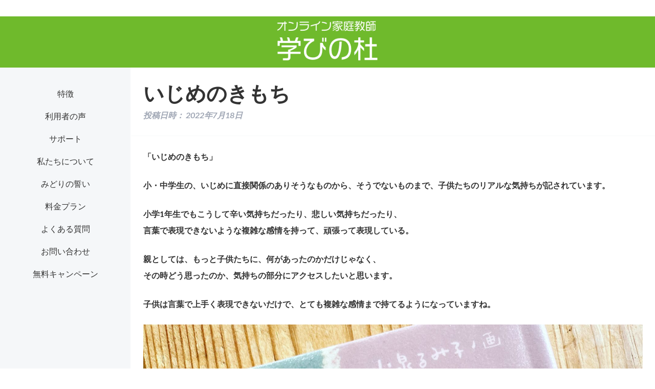

--- FILE ---
content_type: text/html; charset=UTF-8
request_url: https://manamori.com/%E3%81%84%E3%81%98%E3%82%81%E3%81%AE%E3%81%8D%E3%82%82%E3%81%A1
body_size: 6387
content:
<!doctype html>

<!--[if lt IE 7]><html lang="ja"
	prefix="og: https://ogp.me/ns#"  class="no-js lt-ie9 lt-ie8 lt-ie7"><![endif]-->
<!--[if (IE 7)&!(IEMobile)]><html lang="ja"
	prefix="og: https://ogp.me/ns#"  class="no-js lt-ie9 lt-ie8"><![endif]-->
<!--[if (IE 8)&!(IEMobile)]><html lang="ja"
	prefix="og: https://ogp.me/ns#"  class="no-js lt-ie9"><![endif]-->
<!--[if gt IE 8]><!--> <html lang="ja"
	prefix="og: https://ogp.me/ns#"  class="no-js"><!--<![endif]-->

	<head>
		<meta charset="utf-8">

				<meta http-equiv="X-UA-Compatible" content="IE=edge">

		<title>いじめのきもち | 学びの杜オンライン家庭教師</title>

				<meta name="HandheldFriendly" content="True">
		<meta name="MobileOptimized" content="320">
		<meta name="viewport" content="width=device-width, initial-scale=1"/>


				<link rel="apple-touch-icon" href="https://manamori.com/wp-content/themes/manamori/library/images/apple-touch-icon.png">
		<link rel="icon" href="https://manamori.com/wp-content/themes/manamori/favicon.png">
		<!--[if IE]>
			<link rel="shortcut icon" href="https://manamori.com/wp-content/themes/manamori/favicon.ico">
		<![endif]-->
				<meta name="msapplication-TileColor" content="#f01d4f">
		<meta name="msapplication-TileImage" content="https://manamori.com/wp-content/themes/manamori/library/images/win8-tile-icon.png">
            <meta name="theme-color" content="#121212">

		<link rel="pingback" href="https://manamori.com/xmlrpc.php">

				<meta name='robots' content='max-image-preview:large' />

<!-- All In One SEO Pack 3.7.1[563,592] -->
<script type="application/ld+json" class="aioseop-schema">{"@context":"https://schema.org","@graph":[{"@type":"Organization","@id":"https://manamori.com/#organization","url":"https://manamori.com/","name":"学びの杜","sameAs":[]},{"@type":"WebSite","@id":"https://manamori.com/#website","url":"https://manamori.com/","name":"学びの杜オンライン家庭教師","publisher":{"@id":"https://manamori.com/#organization"},"potentialAction":{"@type":"SearchAction","target":"https://manamori.com/?s={search_term_string}","query-input":"required name=search_term_string"}},{"@type":"WebPage","@id":"https://manamori.com/%e3%81%84%e3%81%98%e3%82%81%e3%81%ae%e3%81%8d%e3%82%82%e3%81%a1#webpage","url":"https://manamori.com/%e3%81%84%e3%81%98%e3%82%81%e3%81%ae%e3%81%8d%e3%82%82%e3%81%a1","inLanguage":"ja","name":"いじめのきもち","isPartOf":{"@id":"https://manamori.com/#website"},"breadcrumb":{"@id":"https://manamori.com/%e3%81%84%e3%81%98%e3%82%81%e3%81%ae%e3%81%8d%e3%82%82%e3%81%a1#breadcrumblist"},"datePublished":"2022-07-18T00:20:22+09:00","dateModified":"2022-07-18T00:20:22+09:00"},{"@type":"Article","@id":"https://manamori.com/%e3%81%84%e3%81%98%e3%82%81%e3%81%ae%e3%81%8d%e3%82%82%e3%81%a1#article","isPartOf":{"@id":"https://manamori.com/%e3%81%84%e3%81%98%e3%82%81%e3%81%ae%e3%81%8d%e3%82%82%e3%81%a1#webpage"},"author":{"@id":"https://manamori.com/author/nagao#author"},"headline":"いじめのきもち","datePublished":"2022-07-18T00:20:22+09:00","dateModified":"2022-07-18T00:20:22+09:00","commentCount":0,"mainEntityOfPage":{"@id":"https://manamori.com/%e3%81%84%e3%81%98%e3%82%81%e3%81%ae%e3%81%8d%e3%82%82%e3%81%a1#webpage"},"publisher":{"@id":"https://manamori.com/#organization"},"articleSection":"コラム","image":{"@type":"ImageObject","@id":"https://manamori.com/%e3%81%84%e3%81%98%e3%82%81%e3%81%ae%e3%81%8d%e3%82%82%e3%81%a1#primaryimage","url":"https://manamori.com/wp-content/uploads/2022/07/6dd80b01-d67d-4e48-9918-d982a191fd48-scaled.jpg"}},{"@type":"Person","@id":"https://manamori.com/author/nagao#author","name":"nagao","sameAs":[],"image":{"@type":"ImageObject","@id":"https://manamori.com/#personlogo","url":"https://secure.gravatar.com/avatar/11f7a364f7e0f6cfe33b4303ae1db525?s=96&d=mm&r=g","width":96,"height":96,"caption":"nagao"}},{"@type":"BreadcrumbList","@id":"https://manamori.com/%e3%81%84%e3%81%98%e3%82%81%e3%81%ae%e3%81%8d%e3%82%82%e3%81%a1#breadcrumblist","itemListElement":[{"@type":"ListItem","position":1,"item":{"@type":"WebPage","@id":"https://manamori.com/","url":"https://manamori.com/","name":"学びの杜オンライン家庭教師"}},{"@type":"ListItem","position":2,"item":{"@type":"WebPage","@id":"https://manamori.com/%e3%81%84%e3%81%98%e3%82%81%e3%81%ae%e3%81%8d%e3%82%82%e3%81%a1","url":"https://manamori.com/%e3%81%84%e3%81%98%e3%82%81%e3%81%ae%e3%81%8d%e3%82%82%e3%81%a1","name":"いじめのきもち"}}]}]}</script>
<link rel="canonical" href="https://manamori.com/いじめのきもち" />
<meta property="og:type" content="article" />
<meta property="og:title" content="いじめのきもち | 学びの杜オンライン家庭教師" />
<meta property="og:description" content="「いじめのきもち」 小・中学生の、いじめに直接関係のありそうなものから、そうでないものまで、子供たちのリアルな気持ちが記されています。 小学1年生でもこうして辛い気持ちだったり、悲しい気持ちだったり、言葉で表現できないような複雑な感情を持って、頑張って表現している。 親としては、もっと子供たちに、何があったのかだけじゃなく、その時どう思ったのか、気持ちの部分にアクセスしたいと思います。 子供は言葉" />
<meta property="og:url" content="https://manamori.com/いじめのきもち" />
<meta property="og:site_name" content="学びの杜オンライン家庭教師" />
<meta property="og:image" content="https://manamori.com/wp-content/uploads/2020/12/6381ea6388c9e7b729fee7f86620c862.png" />
<meta property="article:published_time" content="2022-07-18T00:20:22Z" />
<meta property="article:modified_time" content="2022-07-18T00:20:22Z" />
<meta property="og:image:secure_url" content="https://manamori.com/wp-content/uploads/2020/12/6381ea6388c9e7b729fee7f86620c862.png" />
<meta name="twitter:card" content="summary" />
<meta name="twitter:title" content="いじめのきもち | 学びの杜オンライン家庭教師" />
<meta name="twitter:description" content="「いじめのきもち」 小・中学生の、いじめに直接関係のありそうなものから、そうでないものまで、子供たちのリアルな気持ちが記されています。 小学1年生でもこうして辛い気持ちだったり、悲しい気持ちだったり、言葉で表現できないような複雑な感情を持って、頑張って表現している。 親としては、もっと子供たちに、何があったのかだけじゃなく、その時どう思ったのか、気持ちの部分にアクセスしたいと思います。 子供は言葉" />
<meta name="twitter:image" content="https://manamori.com/wp-content/uploads/2020/12/6381ea6388c9e7b729fee7f86620c862.png" />
<!-- All In One SEO Pack -->
<link rel='dns-prefetch' href='//fonts.googleapis.com' />
<link rel='dns-prefetch' href='//s.w.org' />
<link rel="alternate" type="application/rss+xml" title="学びの杜オンライン家庭教師 &raquo; フィード" href="https://manamori.com/feed" />
<link rel="alternate" type="application/rss+xml" title="学びの杜オンライン家庭教師 &raquo; コメントフィード" href="https://manamori.com/comments/feed" />
<link rel="alternate" type="application/rss+xml" title="学びの杜オンライン家庭教師 &raquo; いじめのきもち のコメントのフィード" href="https://manamori.com/%e3%81%84%e3%81%98%e3%82%81%e3%81%ae%e3%81%8d%e3%82%82%e3%81%a1/feed" />
		<script type="text/javascript">
			window._wpemojiSettings = {"baseUrl":"https:\/\/s.w.org\/images\/core\/emoji\/13.1.0\/72x72\/","ext":".png","svgUrl":"https:\/\/s.w.org\/images\/core\/emoji\/13.1.0\/svg\/","svgExt":".svg","source":{"concatemoji":"https:\/\/manamori.com\/wp-includes\/js\/wp-emoji-release.min.js"}};
			!function(e,a,t){var n,r,o,i=a.createElement("canvas"),p=i.getContext&&i.getContext("2d");function s(e,t){var a=String.fromCharCode;p.clearRect(0,0,i.width,i.height),p.fillText(a.apply(this,e),0,0);e=i.toDataURL();return p.clearRect(0,0,i.width,i.height),p.fillText(a.apply(this,t),0,0),e===i.toDataURL()}function c(e){var t=a.createElement("script");t.src=e,t.defer=t.type="text/javascript",a.getElementsByTagName("head")[0].appendChild(t)}for(o=Array("flag","emoji"),t.supports={everything:!0,everythingExceptFlag:!0},r=0;r<o.length;r++)t.supports[o[r]]=function(e){if(!p||!p.fillText)return!1;switch(p.textBaseline="top",p.font="600 32px Arial",e){case"flag":return s([127987,65039,8205,9895,65039],[127987,65039,8203,9895,65039])?!1:!s([55356,56826,55356,56819],[55356,56826,8203,55356,56819])&&!s([55356,57332,56128,56423,56128,56418,56128,56421,56128,56430,56128,56423,56128,56447],[55356,57332,8203,56128,56423,8203,56128,56418,8203,56128,56421,8203,56128,56430,8203,56128,56423,8203,56128,56447]);case"emoji":return!s([10084,65039,8205,55357,56613],[10084,65039,8203,55357,56613])}return!1}(o[r]),t.supports.everything=t.supports.everything&&t.supports[o[r]],"flag"!==o[r]&&(t.supports.everythingExceptFlag=t.supports.everythingExceptFlag&&t.supports[o[r]]);t.supports.everythingExceptFlag=t.supports.everythingExceptFlag&&!t.supports.flag,t.DOMReady=!1,t.readyCallback=function(){t.DOMReady=!0},t.supports.everything||(n=function(){t.readyCallback()},a.addEventListener?(a.addEventListener("DOMContentLoaded",n,!1),e.addEventListener("load",n,!1)):(e.attachEvent("onload",n),a.attachEvent("onreadystatechange",function(){"complete"===a.readyState&&t.readyCallback()})),(n=t.source||{}).concatemoji?c(n.concatemoji):n.wpemoji&&n.twemoji&&(c(n.twemoji),c(n.wpemoji)))}(window,document,window._wpemojiSettings);
		</script>
		<style type="text/css">
img.wp-smiley,
img.emoji {
	display: inline !important;
	border: none !important;
	box-shadow: none !important;
	height: 1em !important;
	width: 1em !important;
	margin: 0 .07em !important;
	vertical-align: -0.1em !important;
	background: none !important;
	padding: 0 !important;
}
</style>
	<link rel='stylesheet' id='wp-block-library-css'  href='https://manamori.com/wp-includes/css/dist/block-library/style.min.css' type='text/css' media='all' />
<link rel='stylesheet' id='googleFonts-css'  href='//fonts.googleapis.com/css?family=Lato%3A400%2C700%2C400italic%2C700italic' type='text/css' media='all' />
<link rel='stylesheet' id='ressCSS-css'  href='https://manamori.com/wp-content/themes/manamori/css/ress.css' type='text/css' media='all' />
<link rel='stylesheet' id='bones-stylesheet-css'  href='https://manamori.com/wp-content/themes/manamori/library/css/style.css' type='text/css' media='all' />
<link rel='stylesheet' id='mainCSS-css'  href='https://manamori.com/wp-content/themes/manamori/css/main.css?202601212135' type='text/css' media='all' />
<!--[if lt IE 9]>
<link rel='stylesheet' id='bones-ie-only-css'  href='https://manamori.com/wp-content/themes/manamori/library/css/ie.css' type='text/css' media='all' />
<![endif]-->
<script type='text/javascript' src='https://manamori.com/wp-content/themes/manamori/library/js/libs/modernizr.custom.min.js' id='bones-modernizr-js'></script>
<script type='text/javascript' src='https://manamori.com/wp-includes/js/jquery/jquery.min.js' id='jquery-core-js'></script>
<script type='text/javascript' src='https://manamori.com/wp-includes/js/jquery/jquery-migrate.min.js' id='jquery-migrate-js'></script>
<link rel="https://api.w.org/" href="https://manamori.com/wp-json/" /><link rel="alternate" type="application/json" href="https://manamori.com/wp-json/wp/v2/posts/517" /><link rel='shortlink' href='https://manamori.com/?p=517' />
<link rel="alternate" type="application/json+oembed" href="https://manamori.com/wp-json/oembed/1.0/embed?url=https%3A%2F%2Fmanamori.com%2F%25e3%2581%2584%25e3%2581%2598%25e3%2582%2581%25e3%2581%25ae%25e3%2581%258d%25e3%2582%2582%25e3%2581%25a1" />
<link rel="alternate" type="text/xml+oembed" href="https://manamori.com/wp-json/oembed/1.0/embed?url=https%3A%2F%2Fmanamori.com%2F%25e3%2581%2584%25e3%2581%2598%25e3%2582%2581%25e3%2581%25ae%25e3%2581%258d%25e3%2582%2582%25e3%2581%25a1&#038;format=xml" />
		<style type="text/css" id="wp-custom-css">
			.article-footer{
display:none;
}		</style>
						<link rel="stylesheet" href="https://unpkg.com/swiper/swiper-bundle.min.css">

				<!-- Global site tag (gtag.js) - Google Analytics -->
		<script async src="https://www.googletagmanager.com/gtag/js?id=G-TGWC5055LE"></script>
		<script>
		  window.dataLayer = window.dataLayer || [];
		  function gtag(){dataLayer.push(arguments);}
		  gtag('js', new Date());

		  gtag('config', 'G-TGWC5055LE');
		</script>
		
		<!-- Global site tag (gtag.js) - Google Ads: 10793813836 -->
<script async src="https://www.googletagmanager.com/gtag/js?id=AW-10793813836"></script>
<script>
  window.dataLayer = window.dataLayer || [];
  function gtag(){dataLayer.push(arguments);}
  gtag('js', new Date());

  gtag('config', 'AW-10793813836');
</script>
		
　　　　<!-- Event snippet for 『問い合わせる ボタン』 conversion page -->
<script>
window.addEventListener('load', function() {
document.querySelectorAll('[href*="form1ssl.fc2.com/form/"]').forEach(function(link){
link.addEventListener('click', function() {
 gtag('event', 'conversion', {'send_to': 'AW-10793813836/9dFjCIO3sv4CEMyO8poo'});
});
});
});
</script>

<!-- Event snippet for 『電話で相談ボタン』  conversion page -->
<script>
window.addEventListener('load', function() {
  document.querySelectorAll('[href*="tel:"]').forEach(function(link){
    link.addEventListener('click', function() { 
  gtag('event', 'conversion', {'send_to': 'AW-10793813836/AvS4CJy7sv4CEMyO8poo'});
    });
  });
});
</script>

<!-- Event snippet for  『LINEボタン』  conversion page -->
<script>
window.addEventListener('load', function() {
 document.querySelectorAll('[href*="lin.ee"]').forEach(function(link){
  link.addEventListener('click', function() {
  gtag('event', 'conversion', {'send_to': 'AW-10793813836/FkxRCL21sv4CEMyO8poo'});
});
});
});
</script>

<!-- Event snippet for 『お問合せ』 メニュー conversion page -->
<script>
window.addEventListener('load', function() {
document.querySelectorAll('[href*="#contact-01"]').forEach(function(link){
link.addEventListener('click', function() {
  gtag('event', 'conversion', {'send_to': 'AW-10793813836/2c7pCKK1sv4CEMyO8poo'});
});
});
});
</script>
	</head>

	<body class="post-template-default single single-post postid-517 single-format-standard" itemscope itemtype="http://schema.org/WebPage">

		<div id="container">

			<header class="header" role="banner" itemscope itemtype="http://schema.org/WPHeader">

				<div id="inner-header" class="wrap cf">

										<h1 class="logo" id="logo" class="h1" itemscope itemtype="http://schema.org/Organization"><a href="https://manamori.com" rel="nofollow"><img src="https://manamori.com/wp-content/themes/manamori/img/top/logo.png" alt="オンライン家庭教師"></a></h1>

										

					<a href="javascript:void(0);" class="header__link">
						<div class="header__link__wrap">
							<span></span>
							<span></span>
							<span></span>
						</div>
					</a>
					<nav class="header__nav" role="navigation" itemscope itemtype="http://schema.org/SiteNavigationElement">

						<ul id="menu-main" class="nav top-nav cf"><li id="menu-item-17" class="menu-item menu-item-type-custom menu-item-object-custom menu-item-home menu-item-17"><a href="https://manamori.com/#feature">特徴</a></li>
<li id="menu-item-18" class="menu-item menu-item-type-custom menu-item-object-custom menu-item-home menu-item-18"><a href="https://manamori.com/#voice">利用者の声</a></li>
<li id="menu-item-19" class="menu-item menu-item-type-custom menu-item-object-custom menu-item-home menu-item-19"><a href="https://manamori.com/#support">サポート</a></li>
<li id="menu-item-20" class="menu-item menu-item-type-custom menu-item-object-custom menu-item-home menu-item-20"><a href="https://manamori.com/#about">私たちについて</a></li>
<li id="menu-item-21" class="menu-item menu-item-type-custom menu-item-object-custom menu-item-home menu-item-21"><a href="https://manamori.com/#oath">みどりの誓い</a></li>
<li id="menu-item-22" class="menu-item menu-item-type-custom menu-item-object-custom menu-item-home menu-item-22"><a href="https://manamori.com/#price">料金プラン</a></li>
<li id="menu-item-23" class="menu-item menu-item-type-custom menu-item-object-custom menu-item-home menu-item-23"><a href="https://manamori.com/#question">よくある質問</a></li>
<li id="menu-item-24" class="menu-item menu-item-type-custom menu-item-object-custom menu-item-home menu-item-24"><a href="https://manamori.com/#contact-01">お問い合わせ</a></li>
<li id="menu-item-714" class="menu-item menu-item-type-custom menu-item-object-custom menu-item-714"><a href="https://manamori.com/%e3%82%b3%e3%83%ad%e3%83%8a%e5%bf%9c%e6%8f%b4%ef%bc%81%ef%bc%81%e3%80%80%e5%8f%97%e8%ac%9b%e7%84%a1%e6%96%99%e3%80%80%e5%ad%a6%e7%bf%92%e3%83%95%e3%82%a9%e3%83%ad%e3%83%bc">無料キャンペーン</a></li>
</ul>
					</nav>

				</div>

			</header>

			<div class="contents__wrap">


				
								<div id="sidebar1" class="sidebar m-all t-1of3 d-2of7 last-col cf" role="complementary">
					<div class="sidebar__wrap">

						
							<div id="nav_menu-2" class="widget widget_nav_menu"><div class="menu-main-container"><ul id="menu-main-1" class="menu"><li class="menu-item menu-item-type-custom menu-item-object-custom menu-item-home menu-item-17"><a href="https://manamori.com/#feature">特徴</a></li>
<li class="menu-item menu-item-type-custom menu-item-object-custom menu-item-home menu-item-18"><a href="https://manamori.com/#voice">利用者の声</a></li>
<li class="menu-item menu-item-type-custom menu-item-object-custom menu-item-home menu-item-19"><a href="https://manamori.com/#support">サポート</a></li>
<li class="menu-item menu-item-type-custom menu-item-object-custom menu-item-home menu-item-20"><a href="https://manamori.com/#about">私たちについて</a></li>
<li class="menu-item menu-item-type-custom menu-item-object-custom menu-item-home menu-item-21"><a href="https://manamori.com/#oath">みどりの誓い</a></li>
<li class="menu-item menu-item-type-custom menu-item-object-custom menu-item-home menu-item-22"><a href="https://manamori.com/#price">料金プラン</a></li>
<li class="menu-item menu-item-type-custom menu-item-object-custom menu-item-home menu-item-23"><a href="https://manamori.com/#question">よくある質問</a></li>
<li class="menu-item menu-item-type-custom menu-item-object-custom menu-item-home menu-item-24"><a href="https://manamori.com/#contact-01">お問い合わせ</a></li>
<li class="menu-item menu-item-type-custom menu-item-object-custom menu-item-714"><a href="https://manamori.com/%e3%82%b3%e3%83%ad%e3%83%8a%e5%bf%9c%e6%8f%b4%ef%bc%81%ef%bc%81%e3%80%80%e5%8f%97%e8%ac%9b%e7%84%a1%e6%96%99%e3%80%80%e5%ad%a6%e7%bf%92%e3%83%95%e3%82%a9%e3%83%ad%e3%83%bc">無料キャンペーン</a></li>
</ul></div></div>
											</div>
				</div>


					<main class="main" id="main" class="m-all t-2of3 d-5of7 cf" role="main" itemscope itemprop="mainContentOfPage" itemtype="http://schema.org/Blog">

						
							
              
              <article id="post-517" class="cf post-517 post type-post status-publish format-standard hentry category-column" role="article" itemscope itemprop="blogPost" itemtype="http://schema.org/BlogPosting">

                <header class="article-header entry-header">

                  <h1 class="entry-title single-title" itemprop="headline" rel="bookmark">いじめのきもち</h1>

                  <p class="byline entry-meta vcard">

                    投稿日時： <time class="updated entry-time" datetime="2022-07-18" itemprop="datePublished">2022年7月18日</time>
                  </p>

                </header> 
                <section class="entry-content cf" itemprop="articleBody">
                  
<p>「いじめのきもち」</p>



<p>小・中学生の、いじめに直接関係のありそうなものから、そうでないものまで、子供たちのリアルな気持ちが記されています。</p>



<p>小学1年生でもこうして辛い気持ちだったり、悲しい気持ちだったり、<br />言葉で表現できないような複雑な感情を持って、頑張って表現している。</p>



<p>親としては、もっと子供たちに、何があったのかだけじゃなく、<br />その時どう思ったのか、気持ちの部分にアクセスしたいと思います。</p>



<p>子供は言葉で上手く表現できないだけで、とても複雑な感情まで持てるようになっていますね。</p>



<figure class="wp-block-image size-large"><img loading="lazy" width="2048" height="2560" src="https://manamori.com/wp-content/uploads/2022/07/6dd80b01-d67d-4e48-9918-d982a191fd48-scaled.jpg" alt="" class="wp-image-516" srcset="https://manamori.com/wp-content/uploads/2022/07/6dd80b01-d67d-4e48-9918-d982a191fd48-scaled.jpg 2048w, https://manamori.com/wp-content/uploads/2022/07/6dd80b01-d67d-4e48-9918-d982a191fd48-240x300.jpg 240w, https://manamori.com/wp-content/uploads/2022/07/6dd80b01-d67d-4e48-9918-d982a191fd48-819x1024.jpg 819w, https://manamori.com/wp-content/uploads/2022/07/6dd80b01-d67d-4e48-9918-d982a191fd48-768x960.jpg 768w, https://manamori.com/wp-content/uploads/2022/07/6dd80b01-d67d-4e48-9918-d982a191fd48-1229x1536.jpg 1229w, https://manamori.com/wp-content/uploads/2022/07/6dd80b01-d67d-4e48-9918-d982a191fd48-1638x2048.jpg 1638w" sizes="(max-width: 2048px) 100vw, 2048px" /></figure>
                </section> 
                <footer class="article-footer">

                  カテゴリ: <a href="https://manamori.com/category/column" rel="category tag">コラム</a>
                  
                </footer> 
                
              </article> 
						
						
					</main>




</div> <!--  contents__wrap  -->

			<footer class="footer" role="contentinfo" itemscope itemtype="http://schema.org/WPFooter">

				<div id="inner-footer" class="wrap cf">

					<nav role="navigation">
						<div class="footer-links cf"><ul id="menu-footer" class="nav footer-nav cf"><li id="menu-item-46" class="menu-item menu-item-type-post_type menu-item-object-post menu-item-46"><a href="https://manamori.com/operator">運営元</a></li>
<li id="menu-item-47" class="menu-item menu-item-type-post_type menu-item-object-post menu-item-47"><a href="https://manamori.com/privacy">プライバシーポリシー</a></li>
</ul></div>					</nav>

					<p class="source-org copyright">&copy; 2026 学びの杜オンライン家庭教師.</p>

				</div>

			</footer>

		</div>

				<script type='text/javascript' src='https://manamori.com/wp-includes/js/comment-reply.min.js' id='comment-reply-js'></script>
<script type='text/javascript' src='https://manamori.com/wp-content/themes/manamori/library/js/scripts.js' id='bones-js-js'></script>
<script type='text/javascript' src='https://manamori.com/wp-content/themes/manamori/js/function.js' id='function-js-js'></script>
<script type='text/javascript' src='https://manamori.com/wp-includes/js/wp-embed.min.js' id='wp-embed-js'></script>
		

		<script src="https://cdnjs.cloudflare.com/ajax/libs/ScrollTrigger/1.0.3/ScrollTrigger.min.js"></script>
		<script>

            const trigger = new ScrollTrigger.default()
            trigger.add('[data-trigger]',
                { 
                    once: true,
                    offset: {
                        viewport: {
                            y: (trigger, frame, direction) => {
                                return trigger.visible ? 0 : .3
                            }
                        }
                    },
                },
            )
		</script>
	</body>

</html> <!-- end of site. what a ride! -->


--- FILE ---
content_type: text/css
request_url: https://manamori.com/wp-content/themes/manamori/css/main.css?202601212135
body_size: 4810
content:
@import url(https://fonts.googleapis.com/earlyaccess/notosansjapanese.css);
@font-face {
  font-family: "Metropolis-hv";
  src: url(../fonts/Metropolis-ExtraBold.otf);
}
html, body {
  position: relative;
  height: 100%;
}

html {
  font-size: 62.5%;
}

body {
  background-color: #fff;
  color: #333;
  font-size: 1.6rem;
  line-height: 2;
}
@media screen and (max-width: 768px) {
  body {
    font-size: 1.4rem;
    line-height: 1.6;
  }
}

body::-webkit-scrollbar {
  display: none;
}

section {
  padding: 6% 3% 9% 3%;
}
@media screen and (min-width: 1200px) {
  section {
    padding: 10% 7% 10% 3%;
  }
}

@media screen and (max-width: 768px) {
  .section-m {
    margin-right: calc(50% - 50vw);
    margin-left: calc(50% - 50vw);
    padding-left: calc(50vw - 50%);
    padding-right: calc(50vw - 50%);
    width: 100vw;
  }
}

h1,
h2,
h3,
h4,
h5,
h6 {
  font-weight: 700;
  margin: 0;
}

p {
  margin: 0;
  font-size: 1.6rem;
  line-height: 2;
  font-weight: 600;
}
@media screen and (max-width: 768px) {
  p {
    font-size: 1.4rem;
    line-height: 2;
  }
}

a:link, a:focus, a:visited, a:active, a:hover, a:visited:hover, a:visited:focus {
  text-decoration: none;
  color: #F49628;
}

a:hover {
  text-decoration: none;
  transition: 0.7s;
  opacity: 0.7;
  color: #F49628;
}

img {
  margin: 0 auto;
  width: 100%;
}

@media screen and (min-width: 1200px) {
  main {
    width: 80%;
  }
}

.btn {
  max-width: 300px;
  margin: 0 auto;
  padding: 0.7rem 1.5rem;
  border-radius: 50px;
  display: block;
  font-size: 1.8rem;
  font-weight: 700;
  text-align: center;
}

.contents__wrap {
  width: 100vw;
}
@media screen and (max-width: 768px) {
  .contents__wrap {
    margin: 0 auto;
    max-width: 90%;
  }
}
@media screen and (min-width: 768px) {
  .contents__wrap {
    margin: 0 auto;
    display: flex;
    justify-content: space-evenly;
  }
}

.section__ttl {
  margin-bottom: 6%;
  padding-bottom: 1%;
  border-bottom: 3px solid #6FBA2C;
  position: relative;
  font-size: 3rem;
  text-align: center;
}
@media screen and (max-width: 768px) {
  .section__ttl {
    font-size: 1.8rem;
    line-height: 2.4;
  }
}

.section__ttl:before {
  width: 35px;
  height: 3px;
  position: absolute;
  top: 50%;
  left: 0;
  background-color: #6FBA2C;
  content: "";
}
@media screen and (max-width: 768px) {
  .section__ttl:before {
    width: 20px;
  }
}

.section__ttl:after {
  width: 60px;
  height: 3px;
  position: absolute;
  top: 75%;
  left: 0;
  background-color: #6FBA2C;
  content: "";
}
@media screen and (max-width: 768px) {
  .section__ttl:after {
    width: 40px;
  }
}

.slide-in {
  opacity: 0;
  transition: all 0.5s;
}

.align-left.slide-in {
  transform: translateX(-30%) scale(0.95);
}

.align-right.slide-in {
  transform: translateX(30%) scale(0.95);
}

.slide-in.active {
  opacity: 1;
  transform: translateX(0%) scale(1);
}

.visible, .invisible {
  opacity: 0;
  transition: opacity 0.5s ease;
}

.visible {
  opacity: 1;
}

.header {
  background-color: #6FBA2C;
  text-align: center;
}
@media screen and (max-width: 1200px) {
  .header {
    box-shadow: 0px 1px 2px 1px rgba(0, 0, 0, 0.6);
    position: -webkit-sticky;
    position: sticky;
    top: 0;
    z-index: 998;
  }
}
@media screen and (min-width: 1200px) {
  .header {
    max-height: 100px;
  }
}
.header #inner-header {
  position: relative;
}
.header #logo {
  margin: 0.75rem 0;
  display: inline-block;
}
.header .logo img {
  max-width: 20rem;
  height: auto;
}
@media screen and (max-width: 768px) {
  .header .logo img {
    max-width: 12rem;
  }
}
.header__link {
  max-width: 3.5rem;
  height: auto;
  margin: auto;
  display: inline-block;
  position: absolute;
  top: 21px;
  right: 25px;
  height: 32px;
  line-height: 6;
  z-index: 999;
}
@media screen and (min-width: 768px) {
  .header__link {
    max-width: 6rem;
    line-height: 8;
  }
}
@media screen and (min-width: 1200px) {
  .header__link {
    display: none;
  }
}
.header__link__wrap {
  position: relative;
  width: 36px;
}
.header__link span {
  height: 2px;
  display: block;
  position: absolute;
  right: 0;
  background: #fff;
  transition: transform 0.6s ease-in-out, top 0.5s ease;
}
.header__link span:nth-child(1) {
  width: 100%;
  top: 0;
}
.header__link span:nth-child(2) {
  width: 75%;
  top: 13px;
}
.header__link span:nth-child(3) {
  width: 50%;
  top: 26px;
}
.header__link:hover span:nth-child(1) {
  top: 4px;
}
.header__link:hover span:nth-child(3) {
  top: 23px;
}

.header__nav {
  background: #6FBA2C;
  color: #fff;
  position: fixed;
  top: 0;
  left: 0;
  right: 0;
  bottom: 0;
  z-index: 990;
  text-align: center;
  display: flex;
  visibility: hidden;
  opacity: 0;
  transition: visibility 0.6s ease;
}
.header__nav li {
  width: 100%;
  opacity: 0;
  transform: translateX(200px);
  transition: transform 0.5s ease, opacity 0.2s ease;
}
.header__nav ul li:nth-of-type(2) {
  transition-delay: 0.1s;
}
.header__nav ul li:nth-of-type(3) {
  transition-delay: 0.2s;
}
.header__nav ul li:nth-of-type(4) {
  transition-delay: 0.3s;
}
.header__nav ul li:nth-of-type(5) {
  transition-delay: 0.4s;
}
.header__nav ul li:nth-of-type(6) {
  transition-delay: 0.5s;
}
.header__nav ul li:nth-of-type(7) {
  transition-delay: 0.6s;
}
.header__nav ul li:nth-of-type(8) {
  transition-delay: 0.7s;
}

.opened .header__nav {
  visibility: visible;
  opacity: 1;
}

.opened .header__link span:nth-child(1) {
  top: 15px;
  transform: rotate(45deg);
}
.opened .header__link span:nth-child(2) {
  width: 0;
  top: 15px;
  left: 50%;
}
.opened .header__link span:nth-child(3) {
  width: 100%;
  top: 15px;
  transform: rotate(-45deg);
}
.opened .header__link:hover span:nth-child(1) {
  top: 4px;
}
.opened .header__link:hover span:nth-child(3) {
  top: 4px;
}
.opened .header__nav ul {
  width: 100%;
  padding-top: 5rem;
}
.opened .header__nav li {
  opacity: 1;
  transform: translateX(0);
  transition: transform 1s ease, opacity 0.9s ease;
}

.sidebar {
  width: 30%;
  width: 20%;
  margin-top: 0;
  border-right: solid 1px #fff;
  text-align: center;
  background-color: #F5F7F9;
  z-index: 999;
}
@media screen and (max-width: 1200px) {
  .sidebar {
    padding: 2% 3% 2% 5%;
    display: none;
  }
}
.sidebar__wrap {
  position: -webkit-sticky;
  position: sticky;
  top: 1rem;
}
.sidebar a {
  color: #333 !important;
}
.sidebar a:visited {
  color: #333 !important;
}

.footer {
  background-color: #434343;
}
.footer .copyright {
  padding: 2rem;
  text-align: center;
}

.hero {
  height: 70vw;
  padding: 0;
  background-image: url("../img/top/hero-bg-01.jpg");
  background-repeat: no-repeat;
  background-size: cover;
  background-position-x: 40%;
  background-position-y: center;
}
@media screen and (max-width: 768px) {
  .hero {
    height: 90vw;
  }
}
@media screen and (min-width: 1200px) {
  .hero {
    height: 60vw;
  }
}
@media screen and (min-width: 1024px) {
  .hero {
    background-image: url("../img/top/hero-bg-pc.jpg");
  }
}
.hero__wrap__upper {
  height: 80%;
  position: relative;
}
.hero__wrap__under {
  height: 35%;
  position: relative;
  background-color: #6FBA2C;
}
.hero__upper__img {
  position: absolute;
}
.hero__under__img {
  position: absolute;
}
.hero__img__01 {
  width: 40%;
  top: 2%;
  left: 2%;
}
@media screen and (min-width: 1024px) {
  .hero__img__01 {
    width: 30%;
  }
}
.hero__img__02 {
  width: 35%;
  bottom: 20%;
  right: 0;
}
.hero__img__03 {
  width: 70%;
  margin: 0 auto;
  display: block;
  bottom: 80%;
  top: -20%;
  right: 0;
  left: 0;
}
.hero__scroll {
  padding-top: 60px;
  display: inline-block;
  position: absolute;
  bottom: -52%;
  left: 50%;
  right: 50%;
  text-decoration: none;
  z-index: 2;
  transform: translate(0, -50%);
}
@media screen and (min-width: 768px) {
  .hero__scroll {
    display: none;
  }
}
.hero__scroll span {
  width: 20px;
  height: 50px;
  margin-left: -10px;
  border: 1px solid #6FBA2C;
  border-radius: 50px;
  box-sizing: border-box;
  position: absolute;
  top: 0;
  left: 50%;
  background-color: #fff;
}
.hero__scroll span::before {
  width: 6px;
  height: 6px;
  margin-left: -3px;
  border-radius: 100%;
  box-sizing: border-box;
  position: absolute;
  top: 10px;
  left: 50%;
  background-color: #6FBA2C;
  animation: sdb 2s infinite;
  content: "";
}
@keyframes sdb {
  0% {
    transform: translate(0, 0);
    opacity: 0;
  }
  40% {
    opacity: 1;
  }
  80% {
    transform: translate(0, 20px);
    opacity: 0;
  }
  100% {
    opacity: 0;
  }
}

.intro {
  background-image: url("../img/top/intro-bg.png");
  background-repeat: no-repeat;
  background-size: cover;
  z-index: -2;
}
@media screen and (max-width: 768px) {
  .intro {
    padding-bottom: 7%;
    padding-top: 20%;
  }
}
@media screen and (min-width: 768px) {
  .intro {
    padding-bottom: 2%;
    padding-top: 20%;
  }
}
.intro__ttl {
  margin-bottom: 4%;
  padding-bottom: 1%;
  font-size: 3rem;
  text-align: center;
}
@media screen and (max-width: 768px) {
  .intro__ttl {
    font-size: 2.6rem;
    line-height: 1.8;
  }
}
.intro__under {
  background-image: url("../img/top/intro-under.png");
  background-repeat: no-repeat;
  background-size: 100% 60%;
  background-position-y: 90%;
  padding-bottom: 1rem;
}
.intro__wrap {
  max-width: 70rem;
  height: 100%;
  margin: 0 auto;
  padding-bottom: 15%;
  position: relative;
}
.intro__txt {
  width: 60%;
}
@media screen and (max-width: 768px) {
  .intro__txt {
    width: 75%;
  }
}
.intro__img-01 {
  margin-right: auto;
  margin-left: 0;
  display: block;
  position: absolute;
  left: 0;
}
@media screen and (max-width: 768px) {
  .intro__img-01 {
    width: 80%;
  }
}
@media screen and (min-width: 768px) {
  .intro__img-01 {
    width: 78%;
    height: auto;
  }
}
.intro__img-02 {
  position: absolute;
  bottom: 0;
  right: 0;
}
@media screen and (max-width: 768px) {
  .intro__img-02 {
    right: -5%;
    bottom: -10%;
    width: 60%;
  }
}
@media screen and (min-width: 768px) {
  .intro__img-02 {
    width: 55%;
    height: auto;
    bottom: -7%;
  }
}
@media screen and (min-width: 1200px) {
  .intro__img-02 {
    width: 65%;
    height: auto;
    bottom: -7%;
    right: -13%;
  }
}

@media screen and (min-width: 1200px) {
  .feature__wrap {
    display: flex;
    flex-wrap: wrap;
    justify-content: space-between;
  }
}
.feature__box {
  margin-bottom: 5%;
  padding: 4%;
  border-radius: 10px;
  position: relative;
  background-color: #6FBA2C;
}
@media screen and (min-width: 1200px) {
  .feature__box {
    width: 49%;
  }
}
.feature__box::before {
  width: 12%;
  height: 13%;
  background-image: url("../img/top/feature-i.png");
  background-repeat: no-repeat;
  background-size: contain;
  position: absolute;
  top: 6%;
  left: 5%;
  content: "";
}
.feature__box__upper {
  margin-left: auto;
  width: 70%;
  padding-top: 45%;
  position: relative;
}
.feature__upper__img {
  padding-top: 60%;
  width: 100%;
  border-radius: 10px;
  position: absolute;
  top: 0;
  right: 0;
  z-index: 900;
}
.feature__upper__img-01 {
  background-image: url("../img/top/feature-01.jpg");
  background-size: cover;
}
.feature__upper__img-02 {
  background-image: url("../img/top/feature-02.jpg");
  background-size: cover;
}
.feature__upper__img-03 {
  background-image: url("../img/top/feature-03.jpg");
  background-size: cover;
}
.feature__upper__ttl {
  padding: 5px 8px;
  border-radius: 5px;
  position: absolute;
  left: -43%;
  bottom: 5%;
  z-index: 980;
  background-color: #fff;
}
@media screen and (max-width: 768px) {
  .feature__upper__ttl {
    font-size: 1.4rem;
  }
}
.feature__box__under {
  border-top: 1px dashed #fff;
}
.feature__under__txt {
  padding-top: 1rem;
  color: #fff;
}

@media screen and (min-width: 1200px) {
  .voice {
    padding: 3% 7% 8% 3%;
    display: flex;
    justify-content: space-between;
  }
}
.voice__ttl {
  margin-top: 4rem;
  margin-bottom: 0;
  position: relative;
  font-size: 2.6rem;
  text-align: center;
}
@media screen and (max-width: 768px) {
  .voice__ttl {
    font-size: 1.8rem;
  }
}
@media screen and (max-width: 320px) {
  .voice__ttl {
    font-size: 1.6rem;
  }
}
.voice__ttl::before {
  width: 15%;
  height: 150%;
  background-image: url("../img/top/voice-i1.svg");
  background-repeat: no-repeat;
  background-size: contain;
  position: absolute;
  top: -15%;
  left: 15%;
  content: "";
}
@media screen and (max-width: 768px) {
  .voice__ttl::before {
    left: -3%;
  }
}
@media screen and (max-width: 320px) {
  .voice__ttl::before {
    left: -3%;
  }
}
@media screen and (min-width: 1200px) {
  .voice__ttl::before {
    width: 13%;
    height: 100%;
    top: 25%;
    left: -3%;
  }
}
.voice__ttl::after {
  width: 10%;
  height: 130%;
  background-image: url("../img/top/voice-i2.svg");
  background-repeat: no-repeat;
  background-size: contain;
  position: absolute;
  top: -30%;
  right: 14%;
  content: "";
}
@media screen and (max-width: 320px) {
  .voice__ttl::after {
    right: -2%;
  }
}
@media screen and (max-width: 768px) {
  .voice__ttl::after {
    right: 0%;
  }
}
@media screen and (min-width: 1200px) {
  .voice__ttl::after {
    width: 10%;
    height: 130%;
    top: 3%;
    right: -2%;
  }
}
@media screen and (min-width: 1200px) {
  .voice__box {
    width: 48%;
  }
}
.voice__img {
  width: 100%;
  margin-bottom: 6%;
  padding-top: 56%;
  border: 3px solid #333;
  border-radius: 5px;
  background-repeat: no-repeat;
  background-size: cover;
  background-position: center;
}
.voice__img-01 {
  background-image: url("../img/top/voice-01.png");
}
.voice__img-02 {
  background-image: url("../img/top/voice-02.png");
}
.voice__txt__wrap {
  padding: 4%;
  border-radius: 5px;
  background-color: #6FBA2C;
  position: relative;
}
.voice__txt__wrap::before {
  content: "";
  position: absolute;
  top: -30px;
  left: 70%;
  margin-left: -15px;
  border: 15px solid transparent;
  border-bottom: 15px solid #6FBA2C;
}
.voice__txt {
  color: #fff;
}
.voice__txt::before {
  width: 5%;
  height: 11%;
  background-image: url("../img/top/voice-q1.svg");
  background-repeat: no-repeat;
  background-size: contain;
  opacity: 0.5;
  position: absolute;
  top: 6%;
  left: 2%;
  content: "";
}
.voice__txt::after {
  width: 5%;
  height: 11%;
  background-image: url("../img/top/voice-q2.svg");
  background-repeat: no-repeat;
  background-size: contain;
  opacity: 0.5;
  position: absolute;
  bottom: 8%;
  right: 3%;
  content: "";
}

.tutor__txt {
  text-align: center;
}
.tutor__wrap {
  height: auto;
  display: flex;
  flex-wrap: wrap;
  justify-content: center;
}
.tutor__circle {
  width: 14%;
  padding-top: 14%;
  min-width: 80px;
  min-height: 80px;
  margin: 5px;
  border: 2px solid #6FBA2C;
  border-radius: 50%;
  background-repeat: no-repeat;
  background-size: cover;
  background-position: top center;
}
@media screen and (max-width: 768px) {
  .tutor__circle {
    width: 23%;
    padding-top: 23%;
  }
}
.tutor__circle-01 {
  background-image: url("../img/top/circle-01.jpg");
}
.tutor__circle-02 {
  background-image: url("../img/top/circle-02.jpg");
}
.tutor__circle-03 {
  background-image: url("../img/top/circle-03.jpg");
}
.tutor__circle-04 {
  background-image: url("../img/top/circle-04.jpg");
}
.tutor__circle-05 {
  background-image: url("../img/top/circle-05.jpg");
}
.tutor__circle-06 {
  background-image: url("../img/top/circle-06.jpg");
}
.tutor__circle-07 {
  background-image: url("../img/top/circle-07.jpg");
}
.tutor__circle-08 {
  background-image: url("../img/top/circle-08.jpg");
}
.tutor__circle-09 {
  background-image: url("../img/top/circle-09.jpg");
}
.tutor__circle-10 {
  background-image: url("../img/top/circle-10.jpg");
}
.tutor__circle-11 {
  background-image: url("../img/top/circle-11.jpg");
}
.tutor__circle-12 {
  background-image: url("../img/top/circle-12.jpg");
}
.tutor__circle-13 {
  background-image: url("../img/top/circle-13.jpg");
}
.tutor__circle-14 {
  background-image: url("../img/top/circle-14.jpg");
}
.tutor__circle-15 {
  background-image: url("../img/top/circle-15.jpg");
}
.tutor__circle-16 {
  background-image: url("../img/top/circle-16.jpg");
}
.tutor__circle-17 {
  background-image: url("../img/top/circle-17.jpg");
}
.tutor__circle-18 {
  background-image: url("../img/top/circle-18.jpg");
}
.tutor__circle-19 {
  background-image: url("../img/top/circle-19.jpg");
}
.tutor__circle-20 {
  background-image: url("../img/top/circle-20.jpg");
}
.tutor__circle-21 {
  background-image: url("../img/top/circle-21.jpg");
}
.tutor__circle-22 {
  background-image: url("../img/top/circle-22.jpg");
}

.support {
  background-color: #F5F7F9;
}
.support__img {
  display: block;
}
@media screen and (min-width: 768px) {
  .support__img {
    width: 70%;
    margin: 0 auto;
  }
}

.about {
  background-color: #6FBA2C;
  color: #fff;
}
.about__ttl {
  border-color: #fff;
  color: #fff;
}
.about__ttl::before {
  background-color: #fff;
}
.about__ttl::after {
  background-color: #fff;
}
.about__box__wrap {
  margin: 0;
  padding-left: 1.5em;
  display: inline-block;
}
.about__box {
  margin-bottom: 4%;
  position: relative;
}
@media screen and (max-width: 768px) {
  .about__box {
    margin-bottom: 8%;
  }
}
.about__min__ttl__i {
  width: 7px;
  height: 110px;
  display: inline-block;
  border-radius: 13px;
  vertical-align: middle;
  position: absolute;
  top: 0;
  left: 0;
  background-color: #fff;
}
@media screen and (max-width: 768px) {
  .about__min__ttl__i {
    height: 170px;
  }
}
.about__min__ttl {
  margin: 0;
  font-size: 2.4rem;
}
@media screen and (max-width: 768px) {
  .about__min__ttl {
    font-size: 1.8rem;
  }
}
.about__txt {
  padding-top: 1rem;
  margin: 0;
}

.oath {
  background-color: #F0FFE3;
}
.oath__ttl {
  border: none;
}
.oath__ttl::before {
  content: none;
}
.oath__ttl::after {
  content: none;
}
.oath__txt {
  margin-bottom: 3rem;
  text-align: center;
  border: none;
}
.oath__box {
  margin-bottom: 2%;
  padding-bottom: 1%;
  border-bottom: 3px solid #5A9625;
  position: relative;
}
@media screen and (max-width: 768px) {
  .oath__box {
    margin-bottom: 7%;
  }
}
.oath__box::before {
  width: 30px;
  height: 3px;
  position: absolute;
  bottom: 6%;
  right: 0;
  background-color: #5A9625;
  content: "";
}
@media screen and (max-width: 768px) {
  .oath__box::before {
    width: 20px;
  }
}
.oath__box__index {
  width: 80px;
  height: auto;
  display: inline-block;
  border-radius: 50%;
  background-color: #5A9625;
  color: #fff;
  font-size: 4rem;
  font-weight: 700;
  text-align: center;
  vertical-align: middle;
}
@media screen and (max-width: 768px) {
  .oath__box__index {
    width: 60px;
    vertical-align: top;
  }
}
.oath__box__txt {
  padding-left: 1em;
  display: inline-block;
  font-size: 2.4rem;
}
@media screen and (max-width: 768px) {
  .oath__box__txt {
    width: 78%;
    font-size: 1.8rem;
  }
}

.price__box {
  margin-bottom: 4%;
}
.price__box:first-of-type {
  padding-top: 4%;
}
.price__min_ttl {
  padding-top: 2rem;
}
.price__table {
  width: 100%;
}
.price__table th {
  border-right: 2px solid #fff;
  border-bottom: 2px solid #fff;
  background-color: #6FBA2C;
  color: #fff;
}
.price__yen {
  border-right: 2px solid #fff;
  background-color: #F0FFE3;
  text-align: center;
  font-weight: 700;
  line-height: 2.6;
}
.price__time {
  border-right: 2px solid #fff;
  border-bottom: 2px solid #fff;
  background-color: #6FBA2C;
  text-align: center;
  color: #fff;
  font-weight: 700;
  line-height: 2.6;
}
.price__box p {
  font-size: 1.2rem;
  font-weight: 400;
}
.price__table th:first-of-type {
  border-radius: 5px 0 0 0;
}
.price__table th:last-of-type {
  border-radius: 0 5px 0 0;
}
.price__border__3th {
  border-radius: 0 0 0 5px;
}
.price__table td:last-of-type {
  border-radius: 0 0 5px 0;
}

.question {
  background-color: #F5F7F9;
}
.question dl {
  margin-bottom: 2rem;
}
.question dt {
  margin-bottom: 2rem;
  padding: 1rem;
  border-radius: 10px;
  background-color: #fff;
  position: relative;
  color: #6FBA2C;
  font-size: 2rem;
  font-weight: 700;
}
.question dt::after {
  margin-left: -15px;
  border: 15px solid transparent;
  border-top: 15px solid #fff;
  position: absolute;
  bottom: -30px;
  left: 10%;
  content: "";
}
.question span {
  display: inline-block;
  position: relative;
  vertical-align: top;
}
.question span::before {
  width: 4px;
  height: 40px;
  display: inline-block;
  border-radius: 13px;
  vertical-align: middle;
  position: absolute;
  top: 0;
  right: -35%;
  background-color: #DDDDDD;
  content: "";
}
@media screen and (max-width: 768px) {
  .question span::before {
    height: 40px;
  }
}
.question p {
  width: 85%;
  padding-left: 1em;
  display: inline-block;
  font-size: 2rem;
}
@media screen and (max-width: 768px) {
  .question p {
    font-size: 1.8rem;
  }
}

.flow {
  background: #8def37;
  background: linear-gradient(to bottom, #8def37 0%, #5a9625 100%);
  filter: progid:DXImageTransform.Microsoft.gradient( startColorstr="#8def37", endColorstr="#5a9625",GradientType=0 );
  color: #fff;
}
.flow__ttl {
  border-color: #fff;
  color: #fff;
}
.flow__ttl::before {
  background-color: #fff;
}
.flow__ttl::after {
  background-color: #fff;
}
@media screen and (min-width: 768px) {
  .flow dl {
    text-align: center;
  }
}
.flow dd {
  margin-bottom: 5rem;
  position: relative;
}
.flow dd::before {
  width: 3rem;
  height: 3rem;
  background-image: url("../img/top/flow-i.svg");
  background-repeat: no-repeat;
  background-size: contain;
  position: absolute;
  bottom: -5rem;
  right: 50%;
  left: 50%;
  transform: translate(-50%, -50%);
  content: "";
}
.flow dl:last-of-type dd::before {
  content: none;
}
.flow dt {
  font-size: 2rem;
  font-weight: 700;
}
.flow span {
  font-size: 3.2rem;
}
.flow__link {
  text-decoration: underline !important;
  color: #fff !important;
}

.contact-01 {
  margin-bottom: 4rem;
  padding-top: 3rem;
  padding-bottom: 3rem;
  background-image: url("../img/top/contact__bg.jpg");
  background-repeat: no-repeat;
  background-size: cover;
}
.contact-01__ttl {
  border: none;
}
.contact-01__ttl::before {
  content: none;
}
.contact-01__ttl::after {
  content: none;
}
.contact-01__box {
  max-width: 45rem;
  margin: 0 auto;
  margin-bottom: 2rem;
  padding: 2rem;
  background-color: #fff;
}
.contact-01__btn {
  margin-bottom: 2rem;
  border: #fff 1px solid;
  background-color: #F49628;
  box-shadow: 0px 0px 15px -8px rgba(0, 0, 0, 0.6);
  color: #fff !important;
  transition: 0.7s;
}
.contact-01__btn:hover {
  border: #F49628 1px solid;
  background-color: #fff;
  color: #F49628 !important;
}
.contact-01__min__ttl {
  margin-bottom: 1rem;
  border-bottom: 1px solid #F49628;
  color: #F49628;
}

.contact-02__tutor__ttl {
  margin-bottom: 2rem;
  text-align: center;
}
@media screen and (max-width: 768px) {
  .contact-02__tutor__ttl {
    font-size: 2rem;
  }
}
.contact-02__txt {
  text-align: center;
}
.contact-02__tutor__box {
  max-width: 45rem;
  margin: 0 auto;
  padding: 2rem 1.5rem;
  border: 1px solid #fff;
  border-radius: 5px;
  box-shadow: 0px 0px 15px -8px rgba(0, 0, 0, 0.6);
  background-color: #F49628;
  color: #fff !important;
}
.contact-02__tutor__btn {
  margin-top: 1rem;
  background-color: #fff;
  border: #fff 1px solid;
  color: #F49628 !important;
}
@media screen and (max-width: 768px) {
  .contact-02__tutor__btn {
    font-size: 1.6rem;
  }
}
.contact-02__tutor__btn:hover {
  border: #fff 1px solid;
  background-color: #F49628;
  color: #fff !important;
}

.news {
  background-color: #6FBA2C;
}
.news__li {
  padding: 2rem 0;
  border-bottom: 1px solid #fff;
  position: relative;
}
.news__li:first-of-type {
  border-top: 1px solid #fff;
}
.news__li::before {
  width: 30px;
  height: 30px;
  background-image: url("../img/top/news-i.svg");
  background-repeat: no-repeat;
  background-size: contain;
  position: absolute;
  top: 50%;
  right: 0.5rem;
  content: "";
  transform: translateY(-50%);
}
@media screen and (max-width: 768px) {
  .news__li::before {
    width: 25px;
    height: 25px;
  }
}
.news__link {
  display: block;
  color: #fff !important;
}

.column {
  background-color: #6FBA2C;
}
.column__ttl {
  color: #fff;
  font-size: 2rem;
  text-align: center;
}
.column__link {
  display: flex;
  color: #fff !important;
}
.column__link:hover {
  color: #fff;
}
.column__wrap {
  overflow: hidden;
  width: 150px;
  height: 150px;
}
@media screen and (max-width: 768px) {
  .column__wrap {
    width: 80px;
    height: 80px;
  }
}
.column__img {
  width: 100%;
  height: 100%;
  background-repeat: no-repeat;
  background-size: cover;
  transition: 0.7s;
}
.column__img:hover {
  width: 150px;
  height: 150px;
  background-repeat: no-repeat;
  background-size: cover;
  transform: scale(1.2, 1.2);
  transition: 0.7s;
}
.column__area {
  padding-left: 1rem;
}
.column__min__ttl {
  color: #fff;
}
.column__time {
  color: #fff;
}

.hentry {
  border: none;
}

.category .main {
  padding: 2rem;
}
.category .entry-header {
  padding: 0;
}
.category .entry-content {
  padding: 0;
}

@media (max-width: 768px) {
  .sp_hide {
    display: none;
  }
}
@media (min-width: 768px) {
  .pc_hide {
    display: none;
  }
}

--- FILE ---
content_type: application/javascript
request_url: https://manamori.com/wp-content/themes/manamori/js/function.js
body_size: 567
content:
(function($){
    $('a[href^="#"]').click(function(){
      var speed = 500;
      var href= $(this).attr("href");
      var target = $(href == "#" || href == "" ? 'html' : href);
      var position = target.offset().top;
      $("html, body").animate({scrollTop:position}, speed, "swing");
      return false;
    });
})(jQuery);
//スムーススクロール

(function($) {
    $(function () {
        $('.header__link').on('click', function() {
            $('#container').toggleClass('opened');
        });
        $('.header__nav a').on('click', function() {
            $('#container').removeClass('opened');
        });
    });
})(jQuery);
//トグルメニュー







